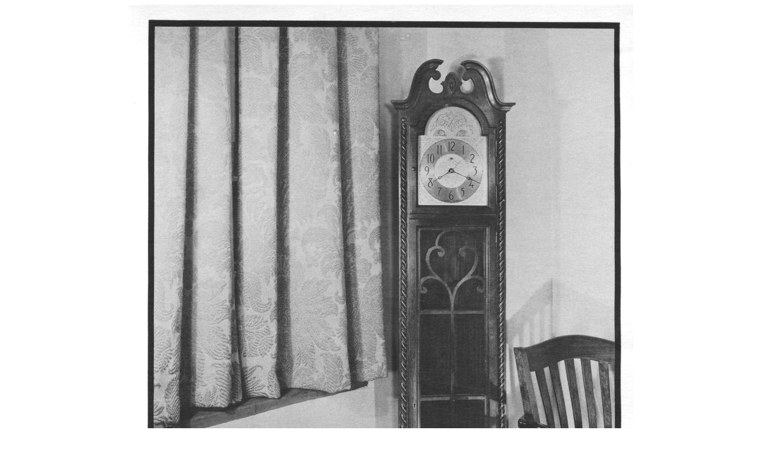

--- FILE ---
content_type: text/html
request_url: http://www.abbeyclock.com/herschede/R553.html
body_size: 267
content:
<HTML>
<HEAD>
	<TITLE></TITLE>
</HEAD>
<BODY>
<CENTER>
<IMG SRC="R553.jpg"><BR><BR><BR><FONT face="verdana, arial, helvetica, sans serif" size=4>
<A HREF="R554.html">NEXT PAGE</A><BR><BR>
<A HREF="htoc.html">TABLE OF CONTENTS</A><BR><BR><BR>
</CENTER>
</BODY>
</HTML>